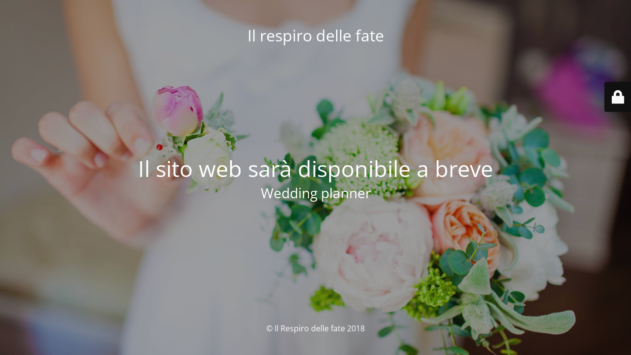

--- FILE ---
content_type: text/html; charset=UTF-8
request_url: https://www.ilrespirodellefate.it/
body_size: 2003
content:
<!DOCTYPE html>
<html lang="it-IT">
<head>
	<meta charset="UTF-8" />
	<title>Sito web in costruzione</title>	<link rel="icon" href="https://www.ilrespirodellefate.it/wp-content/uploads/2020/04/cropped-respirodelleftate-32x32.png" sizes="32x32" />
<link rel="icon" href="https://www.ilrespirodellefate.it/wp-content/uploads/2020/04/cropped-respirodelleftate-192x192.png" sizes="192x192" />
<link rel="apple-touch-icon" href="https://www.ilrespirodellefate.it/wp-content/uploads/2020/04/cropped-respirodelleftate-180x180.png" />
<meta name="msapplication-TileImage" content="https://www.ilrespirodellefate.it/wp-content/uploads/2020/04/cropped-respirodelleftate-270x270.png" />
	<meta name="viewport" content="width=device-width, maximum-scale=1, initial-scale=1, minimum-scale=1">
	<meta name="description" content="Wedding planner"/>
	<meta http-equiv="X-UA-Compatible" content="" />
	<meta property="og:site_name" content="Il respiro delle fate - Wedding planner"/>
	<meta property="og:title" content="Sito web in costruzione"/>
	<meta property="og:type" content="Maintenance"/>
	<meta property="og:url" content="https://www.ilrespirodellefate.it"/>
	<meta property="og:description" content="Wedding planner"/>
		<link rel="profile" href="https://gmpg.org/xfn/11" />
	<link rel="pingback" href="https://www.ilrespirodellefate.it/xmlrpc.php" />
	<link rel='stylesheet' id='mtnc-style-css' href='https://www.ilrespirodellefate.it/wp-content/plugins/maintenance/load/css/style.css?ver=1753950196' type='text/css' media='all' />
<link rel='stylesheet' id='mtnc-fonts-css' href='https://www.ilrespirodellefate.it/wp-content/plugins/maintenance/load/css/fonts.css?ver=1753950196' type='text/css' media='all' />
<style type="text/css">body {background-color: #111111}.preloader {background-color: #111111}body {font-family: Open Sans; }.site-title, .preloader i, .login-form, .login-form a.lost-pass, .btn-open-login-form, .site-content, .user-content-wrapper, .user-content, footer, .maintenance a{color: #ffffff;} a.close-user-content, #mailchimp-box form input[type="submit"], .login-form input#submit.button  {border-color:#ffffff} input[type="submit"]:hover{background-color:#ffffff} input:-webkit-autofill, input:-webkit-autofill:focus{-webkit-text-fill-color:#ffffff} body &gt; .login-form-container{background-color:#111111}.btn-open-login-form{background-color:#111111}input:-webkit-autofill, input:-webkit-autofill:focus{-webkit-box-shadow:0 0 0 50px #111111 inset}input[type='submit']:hover{color:#111111} #custom-subscribe #submit-subscribe:before{background-color:#111111} </style>    
    <!--[if IE]><script type="text/javascript" src="https://www.ilrespirodellefate.it/wp-content/plugins/maintenance/load/js/jquery.backstretch.min.js"></script><![endif]--><link rel="stylesheet" href="https://fonts.bunny.net/css?family=Open%20Sans:300,300italic,regular,italic,600,600italic,700,700italic,800,800italic:300"></head>

<body data-rsssl=1 class="maintenance ">

<div class="main-container">
	<div class="preloader"><i class="fi-widget" aria-hidden="true"></i></div>	<div id="wrapper">
		<div class="center logotype">
			<header>
				<div class="logo-box istext" rel="home"><h1 class="site-title">Il respiro delle fate</h1></div>			</header>
		</div>
		<div id="content" class="site-content">
			<div class="center">
                <h2 class="heading font-center" style="font-weight:300;font-style:normal">Il sito web sarà disponibile a breve</h2><div class="description" style="font-weight:300;font-style:normal"><h3>Wedding planner</h3></div>			</div>
		</div>
	</div> <!-- end wrapper -->
	<footer>
		<div class="center">
			<div style="font-weight:300;font-style:normal">© Il Respiro delle fate 2018</div>		</div>
	</footer>
					<picture class="bg-img">
						<img class="skip-lazy" src="https://www.ilrespirodellefate.it/wp-content/uploads/2018/06/Wedding-Planner.jpg">
		</picture>
	</div>

	<div class="login-form-container">
		<input type="hidden" id="mtnc_login_check" name="mtnc_login_check" value="ddd592b547" /><input type="hidden" name="_wp_http_referer" value="/" /><form id="login-form" class="login-form" method="post"><label>Accesso Utente</label><span class="login-error"></span><span class="licon user-icon"><input type="text" name="log" id="log" value="" size="20" class="input username" placeholder="Nome utente" /></span><span class="picon pass-icon"><input type="password" name="pwd" id="login_password" value="" size="20" class="input password" placeholder="Password" /></span><a class="lost-pass" href="https://www.ilrespirodellefate.it/wp-login.php?action=lostpassword">Password persa</a><input type="submit" class="button" name="submit" id="submit" value="Accesso" /><input type="hidden" name="is_custom_login" value="1" /><input type="hidden" id="mtnc_login_check" name="mtnc_login_check" value="ddd592b547" /><input type="hidden" name="_wp_http_referer" value="/" /></form>		    <div id="btn-open-login-form" class="btn-open-login-form">
        <i class="fi-lock"></i>

    </div>
    <div id="btn-sound" class="btn-open-login-form sound">
        <i id="value_botton" class="fa fa-volume-off" aria-hidden="true"></i>
    </div>
    	</div>
<!--[if lte IE 10]>
<script type="text/javascript" src="https://www.ilrespirodellefate.it/wp-includes/js/jquery/jquery.min.js?ver=1" id="jquery_ie-js"></script>
<![endif]-->
<!--[if !IE]><!--><script type="text/javascript" src="https://www.ilrespirodellefate.it/wp-includes/js/jquery/jquery.min.js?ver=3.7.1" id="jquery-core-js"></script>
<script type="text/javascript" src="https://www.ilrespirodellefate.it/wp-includes/js/jquery/jquery-migrate.min.js?ver=3.4.1" id="jquery-migrate-js"></script>
<!--<![endif]--><script type="text/javascript" id="_frontend-js-extra">
/* <![CDATA[ */
var mtnc_front_options = {"body_bg":"https:\/\/www.ilrespirodellefate.it\/wp-content\/uploads\/2018\/06\/Wedding-Planner.jpg","gallery_array":[],"blur_intensity":"5","font_link":["Open Sans:300,300italic,regular,italic,600,600italic,700,700italic,800,800italic:300"]};
/* ]]> */
</script>
<script type="text/javascript" src="https://www.ilrespirodellefate.it/wp-content/plugins/maintenance/load/js/jquery.frontend.js?ver=1753950196" id="_frontend-js"></script>

</body>
</html>
